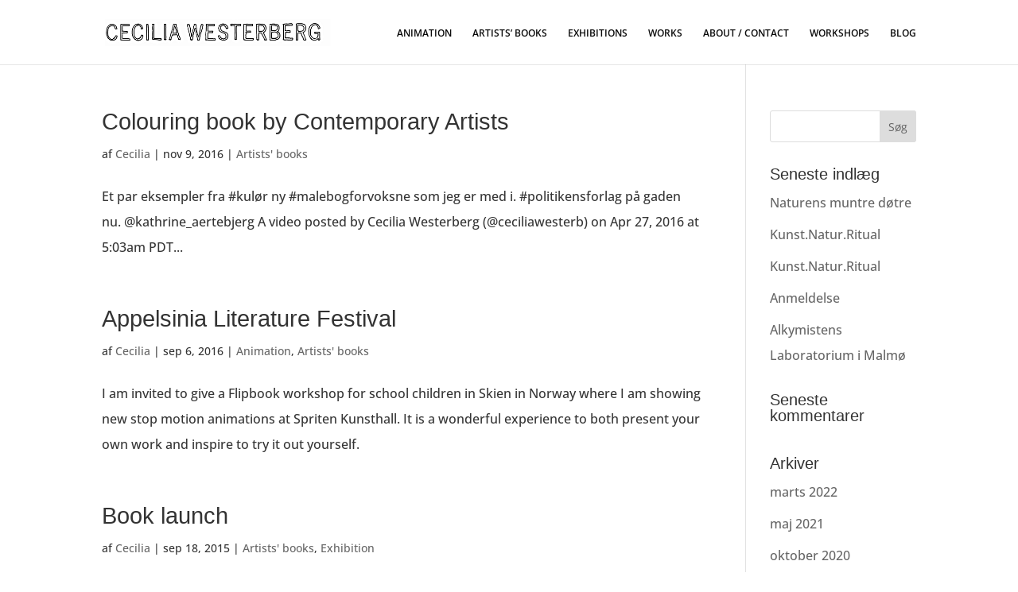

--- FILE ---
content_type: text/css
request_url: https://ceciliawesterberg.com/newsite/wp-content/themes/Artista/style.css?ver=4.27.5
body_size: 659
content:
/*
 Theme Name:     ARTIST A
 Theme URI:      http://www.a-office.dk
 Description:    Divi Child Theme
 Author:         A / Andreas Kjaergaard
 Author URI:     http://www.a-office.dk
 Template:       Divi
 Version:        1.0.0
*/
 
@import url("../Divi/style.css");

 
/* =Theme customization starts here
------------------------------------------------------- */

html {
       overflow-y: scroll;
} /* Force scroll bar all pages */



/* LAYOUT */



.et_pb_portfolio_item h2 {
  font-size: 1em!important;
} /* Mindre tekst i portfolio-titler */

.et_pb_row {
padding: 10px 0 0 0!important;
} /* Mindre afstand mellem elementer, herunder menu og content og content og footer */


#top-menu {
  text-transform: uppercase;
  margin-top:3px;
} /* Uppercase, lidt ned */

#top-menu li, .fullwidth-menu li {
  font-size: 12px;
} /* Mindre tekst i menu */

.less_margin_below {
margin-bottom: 15px;
padding-bottom: 0px;
}

#no_padding_top {
padding-top: 0px!important;
}

#no_padding_bottom {
padding-bottom: 0px!important;
}

#logo {
max-width:300px;
}


/* FOOTER */

#main-footer {
background-color:#FFF!important;
text-align: center;
margin-bottom:30px;
text-transform:uppercase;
	
}

#main-footer .et_pb_row {
border-top: 1px solid #000;
}

/* RESPONSIVE */


@media only screen and (min-width: 980px) and (max-width: 1080px) {
	#top-menu li {
    	font-size: 11px;
    	padding-right: 14px;
	}
} /* For mange og for lange menupunkter */


@media only screen and (max-width: 980px) {
	#logo {
	max-width:300px;
	}
} /* Logostørrelse max 300 også under 980px i bredden */


